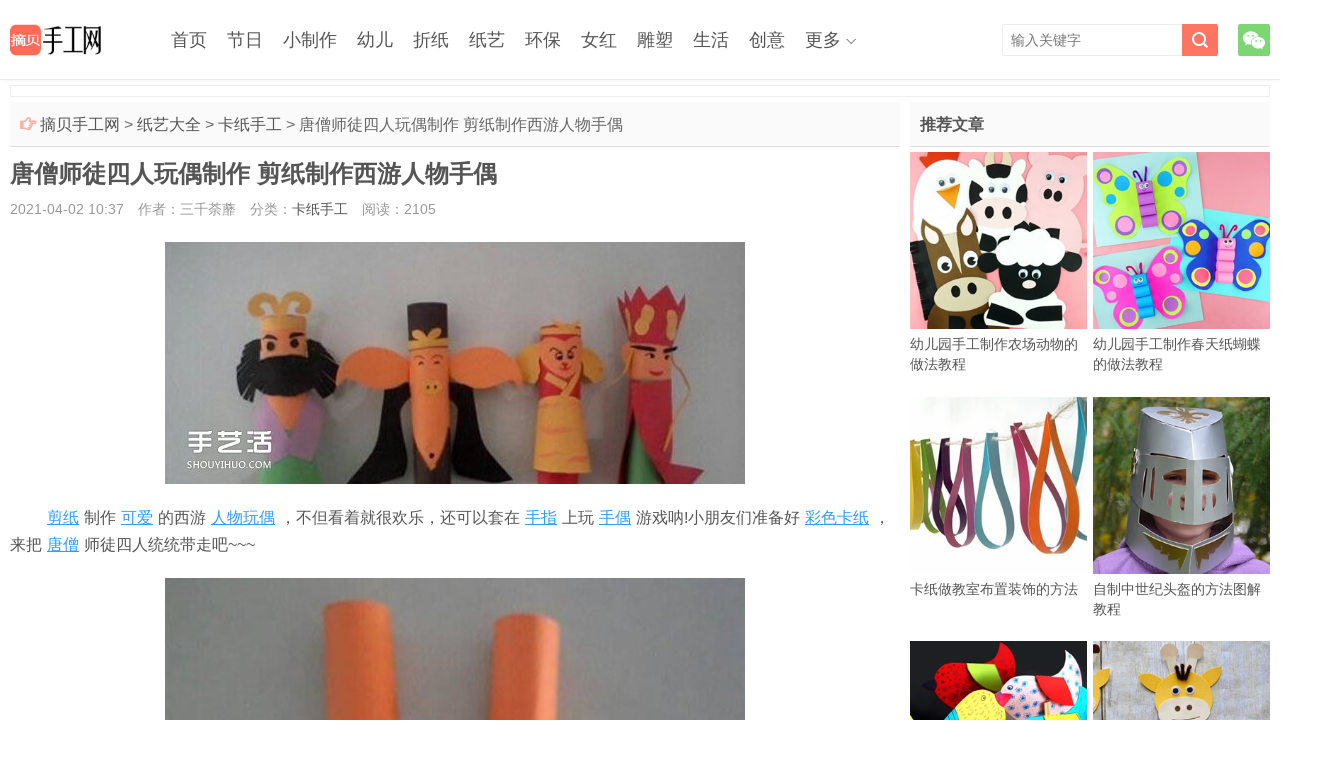

--- FILE ---
content_type: text/html; charset=utf-8
request_url: https://www.zhaibei.com/11244.html
body_size: 11370
content:
<!doctype html>
<html lang="zh-CN">
<head>
<meta charset="utf-8" />
<meta name="applicable-device" content="pc,mobile" />
<meta http-equiv="Cache-Control" content="no-transform" />
<meta http-equiv="Cache-Control" content="no-siteapp" />
<meta http-equiv="X-UA-Compatible" content="IE=edge" />
<meta name="viewport" content="width=device-width, initial-scale=1.0, user-scalable=0, minimum-scale=1.0, maximum-scale=1.0" />
<meta name="apple-mobile-web-app-capable" content="yes" />
<meta name="apple-mobile-web-app-status-bar-style" content="black" />
<meta name="renderer" content="webkit" />
<!--360 s-->
<meta property="og:type" content="article" />
<meta property="og:image" content="https://www.zhaibei.com/d/file/202104/02/4-1F3021434000-L.jpg " />
<meta property="og:release_date" content="2021-04-02 10:37" />
<meta property="og:title" content="唐僧师徒四人玩偶制作 剪纸制作西游人物手偶" />
<meta property="og:description" content="剪纸制作可爱的西游人物玩偶，不但看着就很欢乐，还可以套在手指上玩手偶游戏呐!小朋友们准备好彩色卡纸，来把唐僧师徒四人统统带走吧~~~先用卡纸卷出一个纸筒，直径不要太大" />
<!--360 e-->
<title>唐僧师徒四人玩偶制作 剪纸制作西游人物手偶_摘贝手工网</title>
<meta name="description" content="剪纸制作可爱的西游人物玩偶，不但看着就很欢乐，还可以套在手指上玩手偶游戏呐!小朋友们准备好彩色卡纸，来把唐僧师徒四人统统带走吧~~~先用卡纸卷出一个纸筒，直径不要太大" />
<meta name="keywords" content="唐僧师徒四人玩偶制作 剪纸制作西游人物手偶,指偶,DIY手工制作,卡纸,儿童玩具,人偶,手偶,唐僧,孙悟空,猪八戒,沙和尚" />
<link rel="stylesheet" type="text/css" media="all" href="//at.alicdn.com/t/font_2346242_h46ae7jq48q.css" />
<link rel="stylesheet" type="text/css" media="all" href="/style/style_1.css" />
<link rel="stylesheet" type="text/css" media="all" href="/style/jquery.fancybox.min.css" />
<style>
.content{ margin-right:370px;}
@media screen and (max-width:600px){
    .content{ margin-right:0;}
}
</style>
<script>const CTIMEOPEN = false;</script>
<script src="/style/js/jquery.min.js"></script>
<!--[if lt IE 9]>
<script src="/style/js/html5.js"></script>
<![endif]-->
<script data-ad-client="ca-pub-8931542516368592" async src="https://pagead2.googlesyndication.com/pagead/js/adsbygoogle.js"></script>
<script src="/style/js/jquery.fancybox.min.js"></script>
<script src="/style/js/info.js"></script>
</head>
<body class="single single-post">
<header class="header">
    <div class="container">
        <div class="logo"><a href="/" title="摘贝手工网"><img alt="摘贝手工网" src="/style/images/logo.png"><span>摘贝手工网</span></a></div>      
        <div class="sitenav">
            <ul>
                <li class="menu-item"><a href="/">首页</a></li>
                <li class="menu-item"><a href="/festival/">节日</a>
                    <ul class="sub-menu">
                        <li class="menu-item"><a href="/festival/cards/">贺卡</a></li>
                        <li class="menu-item"><a href="/festival/lantern/">灯笼</a></li>
                        <li class="menu-item"><a href="/festival/gift/">礼物</a></li>
                        <li class="menu-item"><a href="/festival/boxing/">包装</a></li>
                        <li class="menu-item"><a href="/festival/ornament/">装饰</a></li>
                        <li class="menu-item"><a href="/festival/birthday/">生日</a></li>
                        <li class="menu-item"><a href="/festival/new-year/">新年</a></li>
                        <li class="menu-item"><a href="/festival/christmas/">圣诞节</a></li>
                        <li class="menu-item"><a href="/festival/valentines-day/">情人节</a></li>
                        <li class="menu-item"><a href="/festival/mothers-day/">母亲节</a></li>
                        <li class="menu-item"><a href="/festival/fathers-day/">父亲节</a></li>
                        <li class="menu-item"><a href="/festival/dragon-boat-festival/">端午节</a></li>
                        <li class="menu-item"><a href="/festival/teachers-day/">教师节</a></li>
                        <li class="menu-item"><a href="/festival/mid-autumn-festival/">中秋节</a></li>
                        <li class="menu-item"><a href="/festival/national-day/">国庆节</a></li>
                        <li class="menu-item"><a href="/festival/double-ninth-festival/">重阳节</a></li>
                        <li class="menu-item"><a href="/festival/thanksgiving/">感恩节</a></li>
                        <li class="menu-item"><a href="/festival/halloween/">万圣节</a></li>
                    </ul>
                </li>
                <li class="menu-item"><a href="/toy/">小制作</a>
                    <ul class="sub-menu">
                        <li class="menu-item"><a href="/toy/easy/">小手工</a></li>
                        <li class="menu-item"><a href="/toy/test/">小科技</a></li>
                        <li class="menu-item"><a href="/toy/elec/">电子制作</a></li>
                        <li class="menu-item"><a href="/toy/model/">模型制作</a></li>
                    </ul>
                </li>
                <li class="menu-item"><a href="/child/">幼儿</a>
                    <ul class="sub-menu">
                        <li class="menu-item"><a href="/child/diy/">幼儿手工</a></li>
                        <li class="menu-item"><a href="/child/leaf/">树叶贴画</a></li>
                        <li class="menu-item"><a href="/child/stick-up/">粘贴画</a></li>
                        <li class="menu-item"><a href="/child/spring/">春天</a></li>
                        <li class="menu-item"><a href="/child/summer/">夏天</a></li>
                        <li class="menu-item"><a href="/child/autumn/">秋天</a></li>
                        <li class="menu-item"><a href="/child/winter/">冬天</a></li>
                        <li class="menu-item"><a href="/child/flower/">花朵</a></li>
                        <li class="menu-item"><a href="/child/animals/">动物</a></li>
                        <li class="menu-item"><a href="/child/insect/">昆虫</a></li>
                        <li class="menu-item"><a href="/child/bird/">鸟类</a></li>
                        <li class="menu-item"><a href="/child/marine-life/">海洋生物</a></li>
                        <li class="menu-item"><a href="/child/car/">汽车</a></li>
                        <li class="menu-item"><a href="/child/boat/">小船</a></li>
                        <li class="menu-item"><a href="/child/plane/">飞机</a></li>
                        <li class="menu-item"><a href="/child/finger-puppet/">指偶</a></li>
                        <li class="menu-item"><a href="/child/teaching-aid/">玩教具</a></li>
                        <li class="menu-item"><a href="/child/photo/">幼儿作品</a></li>
                        <li class="menu-item"><a href="/child/puzzle-games/">益智游戏</a></li>
                        <li class="menu-item"><a href="/child/classroom/">教室布置</a></li>
                    </ul>
                </li>
                <li class="menu-item"><a href="/origami/">折纸</a>
                    <ul class="sub-menu">
                        <li class="menu-item"><a href="/origami/basis/">折纸基础</a></li>
                        <li class="menu-item"><a href="/origami/diy/">创意折纸</a></li>
                        <li class="menu-item"><a href="/origami/simple/">儿童折纸</a></li>
                        <li class="menu-item"><a href="/origami/flower/">折纸花</a></li>
                        <li class="menu-item"><a href="/origami/rose/">折纸玫瑰</a></li>
                        <li class="menu-item"><a href="/origami/lily/">百合折法</a></li>
                        <li class="menu-item"><a href="/origami/carnation/">康乃馨</a></li>
                        <li class="menu-item"><a href="/origami/tulip/">郁金香</a></li>
                        <li class="menu-item"><a href="/origami/crepe/">皱纹纸花</a></li>
                        <li class="menu-item"><a href="/origami/star/">五角星</a></li>
                        <li class="menu-item"><a href="/origami/love/">心形折纸</a></li>
                        <li class="menu-item"><a href="/origami/box/">折纸盒子</a></li>
                        <li class="menu-item"><a href="/origami/basket/">折纸花篮</a></li>
                        <li class="menu-item"><a href="/origami/envelope/">信封折法</a></li>
                        <li class="menu-item"><a href="/origami/animal/">折纸动物</a></li>
                        <li class="menu-item"><a href="/origami/crane/">千纸鹤</a></li>
                        <li class="menu-item"><a href="/origami/plane/">折纸飞机</a></li>
                        <li class="menu-item"><a href="/origami/ship/">折纸船</a></li>
                        <li class="menu-item"><a href="/origami/dart/">折纸飞镖</a></li>
                        <li class="menu-item"><a href="/origami/photo/">折纸艺术</a></li>
                    </ul>
                </li>
                <li class="menu-item"><a href="/paper/">纸艺</a>
                    <ul class="sub-menu">
                        <li class="menu-item"><a href="/paper/papercut/">剪纸教程</a></li>
                        <li class="menu-item current-menu-item current_page_item menu-item-home"><a href="/paper/diy/">卡纸手工</a></li>
                        <li class="menu-item"><a href="/paper/photo/">衍纸艺术</a></li>
                        <li class="menu-item"><a href="/paper/carving/">纸雕教程</a></li>
                    </ul>
                </li>
                <li class="menu-item"><a href="/ep/">环保</a>
                    <ul class="sub-menu">
                        <li class="menu-item"><a href="/ep/diy/">环保手工</a></li>
                        <li class="menu-item"><a href="/ep/remake/">旧物改造</a></li>
                        <li class="menu-item"><a href="/ep/clothes/">旧衣改造</a></li>
                        <li class="menu-item"><a href="/ep/t-shirt/">旧T恤DIY</a></li>
                        <li class="menu-item"><a href="/ep/jeans/">旧牛仔裤</a></li>
                        <li class="menu-item"><a href="/ep/plastic-bottles/">塑料瓶</a></li>
                        <li class="menu-item"><a href="/ep/glass/">玻璃瓶</a></li>
                        <li class="menu-item"><a href="/ep/cans/">易拉罐</a></li>
                        <li class="menu-item"><a href="/ep/can/">铁罐利用</a></li>
                        <li class="menu-item"><a href="/ep/cap/">瓶盖手工</a></li>
                        <li class="menu-item"><a href="/ep/straw/">吸管手工</a></li>
                        <li class="menu-item"><a href="/ep/stick/">雪糕棍</a></li>
                        <li class="menu-item"><a href="/ep/carton/">纸箱纸盒</a></li>
                        <li class="menu-item"><a href="/ep/disposable-cups/">纸杯子</a></li>
                        <li class="menu-item"><a href="/ep/plate/">餐盘手工</a></li>
                        <li class="menu-item"><a href="/ep/tissue-holder/">卷纸筒</a></li>
                        <li class="menu-item"><a href="/ep/chopsticks-bamboosticks/">筷子竹签</a></li>
                        <li class="menu-item"><a href="/ep/spoon-fork/">勺子叉子</a></li>
                        <li class="menu-item"><a href="/ep/wastepaper/">废纸旧书</a></li>
                        <li class="menu-item"><a href="/ep/egg-box/">鸡蛋托</a></li>
                        <li class="menu-item"><a href="/ep/cake-cup/">蛋糕纸杯</a></li>
                        <li class="menu-item"><a href="/ep/old-furniture/">旧家具</a></li>
                        <li class="menu-item"><a href="/ep/branch/">树枝枯木</a></li>
                        <li class="menu-item"><a href="/ep/bulb/">灯泡改造</a></li>
                        <li class="menu-item"><a href="/ep/shell/">鸡蛋壳</a></li>
                        <li class="menu-item"><a href="/ep/peel/">果壳果皮</a></li>
                        <li class="menu-item"><a href="/ep/tyre/">轮胎利用</a></li>
                        <li class="menu-item"><a href="/ep/photo/">环保创意</a></li>
                    </ul>
                </li>
                <li class="menu-item"><a href="/female/">女红</a>
                    <ul class="sub-menu">
                        <li class="menu-item"><a href="/female/cloth/">布艺手工</a></li>
                        <li class="menu-item"><a href="/female/weave/">手工编织</a></li>
                        <li class="menu-item"><a href="/female/accessories/">饰品制作</a></li>
                        <li class="menu-item"><a href="/female/beads/">串珠教程</a></li>
                        <li class="menu-item"><a href="/female/emb/">手工刺绣</a></li>
                        <li class="menu-item"><a href="/female/cross-stitch/">十字绣</a></li>
                        <li class="menu-item"><a href="/female/felt/">羊毛毡</a></li>
                        <li class="menu-item"><a href="/female/mesh-flower/">丝网花</a></li>
                    </ul>
                </li>
                <li class="menu-item"><a href="/sculpture/">雕塑</a>
                    <ul class="sub-menu">
                        <li class="menu-item"><a href="/sculpture/clay/">粘土软陶</a></li>
                        <li class="menu-item"><a href="/sculpture/rubber-stamp/">橡皮图章</a></li>
                        <li class="menu-item"><a href="/sculpture/photo/">雕塑作品</a></li>
                        <li class="menu-item"><a href="/sculpture/diy/">陶艺制作</a></li>
                    </ul>
                </li>
                <li class="menu-item"><a href="/life/">生活</a>
                    <ul class="sub-menu">
                        <li class="menu-item"><a href="/life/diy/">家庭手工</a></li>
                        <li class="menu-item"><a href="/life/pets/">宠物用品</a></li>
                        <li class="menu-item"><a href="/life/carpenter/">木工教程</a></li>
                        <li class="menu-item"><a href="/life/iron/">铁艺制作</a></li>
                        <li class="menu-item"><a href="/life/container/">集装箱房</a></li>
                        <li class="menu-item"><a href="/life/rv/">房车改装</a></li>
                        <li class="menu-item"><a href="/life/photo/">创意生活</a></li>
                    </ul>
                </li>
                <li class="menu-item"><a href="/creative/">创意</a>
                    <ul class="sub-menu">
                        <li class="menu-item"><a href="/creative/diy/">创意DIY</a></li>
                        <li class="menu-item"><a href="/creative/drawing/">创意画作</a></li>
                        <li class="menu-item"><a href="/creative/food/">水果美食</a></li>
                        <li class="menu-item"><a href="/creative/installations/">装置艺术</a></li>
                    </ul>
                </li>
                <li class="menu-item menu-item-has-children"><a href="javascript:;">更多</a>
                <ul class="sub-menu">
                    <li class="menu-item"><a href="/cute/">手工艺品</a>
                    <li class="menu-item"><a href="/tradition/">传统手工</a>
                    <li class="menu-item"><a href="/people/">手工达人</a>
                    <li class="menu-item"><a href="/fashion/">女性时尚</a>
                    <li class="menu-item"><a href="/food/">美食菜谱</a>
                    <li class="menu-item"><a href="/flowers/">家庭园艺</a>
                    <li class="menu-item"><a href="/photography/">摄影教程</a>
                    <li class="menu-item"><a href="/painting/">绘画艺术</a>
                    <li class="menu-item"><a href="/decoration/">装修设计</a>
                    <li class="menu-item"><a href="/product/">产品设计</a>
                    <li class="menu-item"><a href="/niubi/">新鲜趣味</a>
                </ul>
            </li>
            </ul>
        </div>
        <span class="sitenav-on"><i class="iconfont icon-nav_icon"></i></span>
        <span class="sitenav-mask"></span>
        <div class="accounts">
            <a class="account-weixin" href="javascript:;"><i class="iconfont icon-weixin"></i><div class="account-popover"><div class="account-popover-content"><img src="/style/images/weixinsys.png" alt="扫码"></div></div> </a>
        </div>
        <span class="searchstart-on"><i class="iconfont icon-sousuo"></i></span>
        <span class="searchstart-off"><i class="iconfont icon-times1"></i></span>
        <form method="post" class="searchform" name="formsearch" id="search_form" action="/e/search/index.php" target="_blank">
            <input type="hidden" name="show" value="keyboard,title,smalltext" />
            <input class="sinput" name="keyboard" id="keyboard" type="text" placeholder="输入关键字" />
            <button class="sbtn" type="submit"><i class="iconfont icon-sousuo"></i></button>
        </form>
    </div>
</header>
<section class="container">
    <div class="top_d_a">
        <div class="wap_d_a">
            <script>info_details_3();</script>
        </div>
        <div class="pc_d_a">
            <script>info_details_12();</script>
        </div>
    </div>
    <div class="content-wrap">  
        <div class="content">
            <div class="speedbar">
                <div class="pull-right"></div>
                <div class="toptip"><strong class="text-success"><i class="iconfont icon-shoushi_shouzhi_you"></i> </strong> <a href="/">摘贝手工网</a>&nbsp;>&nbsp;<a href="/paper/">纸艺大全</a>&nbsp;>&nbsp;<a href="/paper/diy/">卡纸手工</a>&nbsp;>&nbsp;唐僧师徒四人玩偶制作 剪纸制作西游人物手偶</div>
            </div>
            <header class="article-header">
                <h1 class="article-title">唐僧师徒四人玩偶制作 剪纸制作西游人物手偶</h1>
                <div class="article-meta">
                    <span class="item time">2021-04-02 10:37</span>
                    <span class="item author">作者：三千荼蘼</span>
                    <span class="item classify">分类：<a href="/paper/diy/" rel="category tag">卡纸手工</a></span>
                    <span class="item read">阅读：<span id="onclicknum155_11244" class="ajaxdata" data-classid="155" data-id="11244">2105</span></span>
                    <span class="item "></span>
                </div>
            </header>
            <article class="article-content">
                <p style="text-align:center;"><img alt="唐僧师徒四人玩偶制作 剪纸制作西游人物手偶" border="0" width="580" height="242" src="/d/file/202104/02/4_170302143411_5.jpg" /></p>
<p style="text-indent: 2em; text-align: left;"><a href="/tag/etagid201_0.html" title="剪纸" class="hotkeywords" rel="tag" target="_blank">剪纸</a>制作<a href="/tag/etagid211_0.html" title="可爱" class="hotkeywords" rel="tag" target="_blank">可爱</a>的西游<a href="/tag/etagid6070_0.html" title="人物玩偶" class="hotkeywords" rel="tag" target="_blank">人物玩偶</a>，不但看着就很欢乐，还可以套在<a href="/tag/etagid1640_0.html" title="手指" class="hotkeywords" rel="tag" target="_blank">手指</a>上玩<a href="/tag/etagid808_0.html" title="手偶" class="hotkeywords" rel="tag" target="_blank">手偶</a>游戏呐!小朋友们准备好<a href="/tag/etagid7964_0.html" title="彩色卡纸" class="hotkeywords" rel="tag" target="_blank">彩色卡纸</a>，来把<a href="/tag/etagid6105_0.html" title="唐僧" class="hotkeywords" rel="tag" target="_blank">唐僧</a>师徒四人统统带走吧~~~</p>
<p style="text-align:center;"><img alt="唐僧师徒四人玩偶制作 剪纸制作西游人物手偶" border="0" width="580" height="409" src="/d/file/202104/02/4_170302143411_1.jpg" /></p>
<p style="text-indent: 2em; text-align: left;">先用<a href="/tag/etagid15_0.html" title="卡纸" class="hotkeywords" rel="tag" target="_blank">卡纸</a>卷出一个<a href="/tag/etagid5535_0.html" title="纸筒" class="hotkeywords" rel="tag" target="_blank">纸筒</a>，直径不要太大，否则套手指上很容易掉。</p>
<p style="text-align:center;"><img alt="唐僧师徒四人玩偶制作 剪纸制作西游人物手偶" border="0" width="580" height="479" src="/d/file/202104/02/4_170302143411_2.jpg" /></p>
<p style="text-indent: 2em; text-align: left;">接着是在各种<a href="/tag/etagid4577_0.html" title="颜色" class="hotkeywords" rel="tag" target="_blank">颜色</a>的卡纸上剪下小纸片，粘贴到纸筒上。像这个是大师兄。</p>
<p style="text-align:center;"><img alt="唐僧师徒四人玩偶制作 剪纸制作西游人物手偶" border="0" width="580" height="535" src="/d/file/202104/02/4_170302143411_3.jpg" /></p>
<p style="text-indent: 2em; text-align: left;">这是<a href="/tag/etagid2300_0.html" title="猪八戒" class="hotkeywords" rel="tag" target="_blank">猪八戒</a>。</p>
<p style="text-align:center;"><img alt="唐僧师徒四人玩偶制作 剪纸制作西游人物手偶" border="0" width="580" height="553" src="/d/file/202104/02/4_170302143411_4.jpg" /></p>
<p style="text-indent: 2em; text-align: left;">完成的沙悟净。</p>
<p style="text-align:center;"><img alt="唐僧师徒四人玩偶制作 剪纸制作西游人物手偶" border="0" width="580" height="242" src="/d/file/202104/02/4_170302143411_5.jpg" /></p>
<p style="text-indent: 2em; text-align: left;">小朋友们自己多看看完成的作品图，脑补其余的步骤吧\(^o^)/~</p>
                <div class="pagination">
                    <ul>
                        
                    </ul>
                </div>
            </article>
            <div class="article-actions clearfix">
                <a href="javascript:;" onclick="Like(155,11244)" class="action-like like" ><i class="iconfont icon-zan"></i>赞(<span id="diggnum155_11244">634</span>)</a>
            </div>
            <div class="wap_d_a">
                <script>info_details_5();</script>
            </div>
            <div class="pc_d_a">
                <script>info_details_14();</script>
            </div> 
            <div class="article-tags">
                <a href="/tag/etagid15_0.html" target="_blank" rel="tag">卡纸</a> &nbsp; <a href="/tag/etagid242_0.html" target="_blank" rel="tag">儿童玩具</a> &nbsp; <a href="/tag/etagid310_0.html" target="_blank" rel="tag">人偶</a> &nbsp; <a href="/tag/etagid808_0.html" target="_blank" rel="tag">手偶</a> &nbsp; <a href="/tag/etagid6105_0.html" target="_blank" rel="tag">唐僧</a> &nbsp; <a href="/tag/etagid1908_0.html" target="_blank" rel="tag">孙悟空</a> &nbsp; <a href="/tag/etagid2300_0.html" target="_blank" rel="tag">猪八戒</a> &nbsp; <a href="/tag/etagid8001_0.html" target="_blank" rel="tag">沙和尚</a>            </div>
            <div class="article-prevNext">
                <p>上一篇：<a href="/11243.html" title="幼儿兔子帽制作方法 生日派对帽怎么做教程" rel="prev">幼儿兔子帽制作方法 生日派对帽怎么做教程</a></p>
                <p>下一篇：<a href="/11245.html" title="幼儿卡通书签制作方法 小动物书签的做法图解" rel="next">幼儿卡通书签制作方法 小动物书签的做法图解</a></p>
            </div>
            <div class="postitems" data-scroll-reveal="enter bottom over .5s after 0.1s">
                <h3>相关内容</h3>
                <ul>

                    <li><a class="thumbnail" href="/11243.html" title="幼儿兔子帽制作方法 生日派对帽怎么做教程" rel="tag"><img src="/d/file/202104/02/4-1605050QA70-L.jpg" alt="幼儿兔子帽制作方法 生日派对帽怎么做教程" class="thumb">幼儿兔子帽制作方法 生日派对帽怎么做教程</a></li>
                    <li><a class="thumbnail" href="/11242.html" title="幼儿圣诞树制作方法 简单可爱的小圣诞树做法" rel="tag"><img src="/d/file/202104/02/4-1605091106040-L.jpg" alt="幼儿圣诞树制作方法 简单可爱的小圣诞树做法" class="thumb">幼儿圣诞树制作方法 简单可爱的小圣诞树做法</a></li>
                    <li><a class="thumbnail" href="/11241.html" title="剪纸制作小天使挂件 立体天使挂件手工制作" rel="tag"><img src="/d/file/202104/02/4-1605121154370-L.jpg" alt="剪纸制作小天使挂件 立体天使挂件手工制作" class="thumb">剪纸制作小天使挂件 立体天使挂件手工制作</a></li>
                    <li><a class="thumbnail" href="/11240.html" title="手工纸面具制作方法 简单手绘半脸面具图案" rel="tag"><img src="/d/file/202104/02/4-1605121255350-L.jpg" alt="手工纸面具制作方法 简单手绘半脸面具图案" class="thumb">手工纸面具制作方法 简单手绘半脸面具图案</a></li>
                    <li><a class="thumbnail" href="/11239.html" title="儿童蛋糕模型制作教程 迷你纸蛋糕的做法图解" rel="tag"><img src="/d/file/202104/02/4-1605130H3570-L.jpg" alt="儿童蛋糕模型制作教程 迷你纸蛋糕的做法图解" class="thumb">儿童蛋糕模型制作教程 迷你纸蛋糕的做法图解</a></li>
                    <li><a class="thumbnail" href="/11238.html" title="儿童爱心挂件制作方法 立体红心爱心怎么做" rel="tag"><img src="/d/file/202104/02/4-1605260K9530-L.jpg" alt="儿童爱心挂件制作方法 立体红心爱心怎么做" class="thumb">儿童爱心挂件制作方法 立体红心爱心怎么做</a></li>
                    <li><a class="thumbnail" href="/11237.html" title="小兔子书签制作方法 卡纸制作兔子书签教程" rel="tag"><img src="/d/file/202104/02/4-1605260S1260-L.jpg" alt="小兔子书签制作方法 卡纸制作兔子书签教程" class="thumb">小兔子书签制作方法 卡纸制作兔子书签教程</a></li>
                    <li><a class="thumbnail" href="/11236.html" title="剪纸制作水滴图案立体装饰画的方法步骤图解" rel="tag"><img src="/d/file/202104/02/4-160F61019330-L.jpg" alt="剪纸制作水滴图案立体装饰画的方法步骤图解" class="thumb">剪纸制作水滴图案立体装饰画的方法步骤图解</a></li>
                </ul>
            </div>
            <div class="wap_d_a2">
                <script>info_details_6();</script>
            </div>
            <div class="pc_d_a2">
                <script>info_details_15();</script>
            </div>
            <div class="title-h2l">
                <span class="tophover">相关栏目</span>
                <a href="/paper/papercut/">剪纸教程</a>   
                <a href="/paper/diy/" class="sonhover">卡纸手工</a>   
                <a href="/paper/photo/">衍纸艺术</a>   
                <a href="/paper/carving/">纸雕教程</a>   
                <br /><span class="tophover">本站导航</span>
                <a href="/festival/">节日手工</a>   
                <a href="/toy/">小制作</a>   
                <a href="/child/">幼儿园</a>   
                <a href="/origami/">折纸大全</a>   
                <a href="/paper/" class="sonhover">纸艺大全</a>   
                <a href="/ep/">废物利用</a>   
                <a href="/female/">女红坊</a>   
                <a href="/sculpture/">雕塑制作</a>   
                <a href="/life/">生活DIY</a>   
                <a href="/creative/">创意手工</a>   
                <a href="/cute/">手工艺品</a>   
                <a href="/tradition/">传统手工</a>   
                <a href="/people/">手工达人</a>   
                <a href="/fashion/">女性时尚</a>   
                <a href="/food/">美食菜谱</a>   
                <a href="/flowers/">家庭园艺</a>   
                <a href="/photography/">摄影教程</a>   
                <a href="/painting/">绘画艺术</a>   
                <a href="/decoration/">装修设计</a>   
                <a href="/product/">产品设计</a>   
                <a href="/niubi/">新鲜趣味</a>   
            </div>
            <div class="wap_d_a2">
                <script>info_details_19();</script>
            </div>
        </div>
    </div>
    <aside class="sidebar">
        <div class="widget widget-postlist">
            <h3>推荐文章</h3>
            <ul>
                <li><a class="thumbnail" href="/11395.html" title="幼儿园手工制作农场动物的做法教程"><img src="/d/file/202104/02/4-2003031103330-L.jpg" alt="幼儿园手工制作农场动物的做法教程" class="thumb"><span>幼儿园手工制作农场动物的做法教程</span></a></li>
                <li><a class="thumbnail" href="/11396.html" title="幼儿园手工制作春天纸蝴蝶的做法教程"><img src="/d/file/202104/02/4-20022F954500-L.jpg" alt="幼儿园手工制作春天纸蝴蝶的做法教程" class="thumb"><span>幼儿园手工制作春天纸蝴蝶的做法教程</span></a></li>
                <li><a class="thumbnail" href="/11390.html" title="卡纸做教室布置装饰的方法"><img src="/d/file/202104/02/4-2005130S1180-L.jpg" alt="卡纸做教室布置装饰的方法" class="thumb"><span>卡纸做教室布置装饰的方法</span></a></li>
                <li><a class="thumbnail" href="/11393.html" title="自制中世纪头盔的方法图解教程"><img src="/d/file/202104/02/4-20040Z951280-L.jpg" alt="自制中世纪头盔的方法图解教程" class="thumb"><span>自制中世纪头盔的方法图解教程</span></a></li>
                <li><a class="thumbnail" href="/11391.html" title="卡纸小鸟怎么做手工制作图片"><img src="/d/file/202104/02/4-2004200QK30-L.jpg" alt="卡纸小鸟怎么做手工制作图片" class="thumb"><span>卡纸小鸟怎么做手工制作图片</span></a></li>
                <li><a class="thumbnail" href="/11309.html" title="卡纸手工制作长颈鹿手偶 幼儿园做卡纸长颈鹿"><img src="/d/file/202104/02/4-1P3151125180-L.jpg" alt="卡纸手工制作长颈鹿手偶 幼儿园做卡纸长颈鹿" class="thumb"><span>卡纸手工制作长颈鹿手偶 幼儿园做卡纸长颈鹿</span></a></li>
                <li><a class="thumbnail" href="/11304.html" title="手工绣球花的做法图解 卡纸简单制作绣球花球"><img src="/d/file/202104/02/4-1P3242143410-L.jpg" alt="手工绣球花的做法图解 卡纸简单制作绣球花球" class="thumb"><span>手工绣球花的做法图解 卡纸简单制作绣球花球</span></a></li>
                <li><a class="thumbnail" href="/11369.html" title="自制三角形旗帜装饰的方法图解教程"><img src="/d/file/202104/02/4-191105130R20-L.jpg" alt="自制三角形旗帜装饰的方法图解教程" class="thumb"><span>自制三角形旗帜装饰的方法图解教程</span></a></li>
             </ul>
        </div>
        <div class="widget d_postlistsec pc_d_a">
            <script>info_details_18();</script>
        </div>
        <div class="widget widget-postlist">
            <h3>猜你感兴趣</h3>
            <ul>
                <li><a class="thumbnail" href="/11381.html" title="幼儿园秋天卡纸手工制作南瓜"><img src="/d/file/202104/02/4-201012134I90-L.jpg" alt="幼儿园秋天卡纸手工制作南瓜" class="thumb"><span>幼儿园秋天卡纸手工制作南瓜</span></a></li>
                <li><a class="thumbnail" href="/11372.html" title="幼儿园手工制作木乃伊风向袋的做法教程"><img src="/d/file/202104/02/4-191029121T90-L.jpg" alt="幼儿园手工制作木乃伊风向袋的做法教程" class="thumb"><span>幼儿园手工制作木乃伊风向袋的做法教程</span></a></li>
                <li><a class="thumbnail" href="/11222.html" title="剪纸小公鸡玩具制作 幼儿小公鸡玩具小手工"><img src="/d/file/202104/02/4-151022102G50-L.jpg" alt="剪纸小公鸡玩具制作 幼儿小公鸡玩具小手工" class="thumb"><span>剪纸小公鸡玩具制作 幼儿小公鸡玩具小手工</span></a></li>
                <li><a class="thumbnail" href="/11312.html" title="卡通兔子书签怎么做 幼儿用卡纸制作卡通书签"><img src="/d/file/202104/02/4-1P313093S00-L.jpg" alt="卡通兔子书签怎么做 幼儿用卡纸制作卡通书签" class="thumb"><span>卡通兔子书签怎么做 幼儿用卡纸制作卡通书签</span></a></li>
                <li><a class="thumbnail" href="/11355.html" title="儿童手工制作花环头饰 DIY卡纸花环的简单做法"><img src="/d/file/202104/02/4-1PF21410350-L.jpg" alt="儿童手工制作花环头饰 DIY卡纸花环的简单做法" class="thumb"><span>儿童手工制作花环头饰 DIY卡纸花环的简单做法</span></a></li>
                <li><a class="thumbnail" href="/11152.html" title="漂亮可爱的糖果包装盒制作方法"><img src="/d/file/202104/02/1_1221201030M60.jpg" alt="漂亮可爱的糖果包装盒制作方法" class="thumb"><span>漂亮可爱的糖果包装盒制作方法</span></a></li>
                <li><a class="thumbnail" href="/11181.html" title="立体欧式古堡剪纸教程"><img src="/d/file/202104/02/1_12191552292a8.jpg" alt="立体欧式古堡剪纸教程" class="thumb"><span>立体欧式古堡剪纸教程</span></a></li>
                <li><a class="thumbnail" href="/11361.html" title="幼儿园手工制作立体纸圣诞树的做法教程"><img src="/d/file/202104/02/4-191220105Z00-L.jpg" alt="幼儿园手工制作立体纸圣诞树的做法教程" class="thumb"><span>幼儿园手工制作立体纸圣诞树的做法教程</span></a></li>
             </ul>
        </div>
        <div class="widget d_postlistsec pc_d_a">
            <script>info_details_17();</script>
        </div>
        <div class="widget d_tag">
            <div class="title"><h2>热门标签</h2></div>
            <div class="d_tags">
                <a class="tagc" href="/tag/etagid442_0.html" title="生活小技巧" target="_blank">生活小技巧</a> 
                <a class="tagc" href="/tag/etagid492_0.html" title="袖口" target="_blank">袖口</a> 
                <a class="tagc" href="/tag/etagid645_0.html" title="蜘蛛" target="_blank">蜘蛛</a> 
                <a class="tagc" href="/tag/etagid937_0.html" title="勺子" target="_blank">勺子</a> 
                <a class="tagc" href="/tag/etagid1121_0.html" title="项链搭配" target="_blank">项链搭配</a> 
                <a class="tagc" href="/tag/etagid1397_0.html" title="瞄准器" target="_blank">瞄准器</a> 
                <a class="tagc" href="/tag/etagid1417_0.html" title="有趣的发明" target="_blank">有趣的发明</a> 
                <a class="tagc" href="/tag/etagid1621_0.html" title="杯套" target="_blank">杯套</a> 
                <a class="tagc" href="/tag/etagid1812_0.html" title="借位" target="_blank">借位</a> 
                <a class="tagc" href="/tag/etagid1922_0.html" title="带孩子" target="_blank">带孩子</a> 
                <a class="tagc" href="/tag/etagid1964_0.html" title="坐车" target="_blank">坐车</a> 
                <a class="tagc" href="/tag/etagid2090_0.html" title="柏林墙" target="_blank">柏林墙</a> 
                <a class="tagc" href="/tag/etagid2921_0.html" title="图书馆设计" target="_blank">图书馆设计</a> 
                <a class="tagc" href="/tag/etagid3811_0.html" title="人与动物" target="_blank">人与动物</a> 
                <a class="tagc" href="/tag/etagid3895_0.html" title="人物折纸" target="_blank">人物折纸</a> 
                <a class="tagc" href="/tag/etagid4304_0.html" title="奶茶" target="_blank">奶茶</a> 
                <a class="tagc" href="/tag/etagid4705_0.html" title="婚礼穿搭" target="_blank">婚礼穿搭</a> 
                <a class="tagc" href="/tag/etagid5059_0.html" title="冰沙画" target="_blank">冰沙画</a> 
                <a class="tagc" href="/tag/etagid5650_0.html" title="骨雕" target="_blank">骨雕</a> 
                <a class="tagc" href="/tag/etagid5872_0.html" title="粘土房子" target="_blank">粘土房子</a> 
                <a class="tagc" href="/tag/etagid6010_0.html" title="橡皮泥青蛙" target="_blank">橡皮泥青蛙</a> 
                <a class="tagc" href="/tag/etagid6144_0.html" title="莓叶委陵菜" target="_blank">莓叶委陵菜</a> 
                <a class="tagc" href="/tag/etagid6314_0.html" title="印第安人" target="_blank">印第安人</a> 
                <a class="tagc" href="/tag/etagid6613_0.html" title="针织包包" target="_blank">针织包包</a> 
                <a class="tagc" href="/tag/etagid6849_0.html" title="布凳子" target="_blank">布凳子</a> 
                <a class="tagc" href="/tag/etagid7418_0.html" title="牛奶箱" target="_blank">牛奶箱</a> 
                <a class="tagc" href="/tag/etagid8473_0.html" title="折纸帽" target="_blank">折纸帽</a> 
                <a class="tagc" href="/tag/etagid8663_0.html" title="折纸树" target="_blank">折纸树</a> 
                <a class="tagc" href="/tag/etagid8692_0.html" title="沙发椅" target="_blank">沙发椅</a> 
                <a class="tagc" href="/tag/etagid9168_0.html" title="红酒" target="_blank">红酒</a> 
            </div>
        </div>
        <div class="widget d_postlistsec pc_d_a">
            <script>info_details_16();</script>
        </div>
    </aside>
</section>
<footer class="footer">
    <p>
        &copy; <a href="https://www.zhaibei.com">摘贝手工网 - ZhaiBei.Com</a>
        <a href="https://www.zhaibei.com/sitemap/sitemap_index.xml" target="_blank">网站地图</a>
    </p>
    <div class="hide">
        <script src="/style/js/tongji.js"></script>
    </div>
    <a href="javascript:;" class="cd-top">Top</a>
</footer>
<script src="/style/js/main.js"></script>
<script>
var _hmt = _hmt || [];
(function() {
  var hm = document.createElement("script");
  hm.src = "https://hm.baidu.com/hm.js?80751d450a0c9434bac7fecb18be63ab";
  var s = document.getElementsByTagName("script")[0]; 
  s.parentNode.insertBefore(hm, s);
})();
</script>

<script type="application/ld+json">
{
    "@context": "https://schema.org/",
    "@graph":[{
        "@type": "Article",
        "dateModified": "2021-04-02T10:37:57+08:00",
        "datePublished": "2021-04-02T10:37:57+08:00",
        "headline": "唐僧师徒四人玩偶制作 剪纸制作西游人物手偶",
        "image": ["https://www.zhaibei.com/d/file/202104/02/4_170302143411_5.jpg","https://www.zhaibei.com/d/file/202104/02/4_170302143411_1.jpg","https://www.zhaibei.com/d/file/202104/02/4_170302143411_2.jpg"], 
        "author": {
            "@type": "Person",
            "name": "三千荼蘼"
        },
        "description": "剪纸制作可爱的西游人物玩偶，不但看着就很欢乐，还可以套在手指上玩手偶游戏呐!小朋友们准备好彩色卡纸，来把唐僧师徒四人统统带走吧~~~先用卡纸卷出一个纸筒，直径不要太大",
        "mainEntityOfPage": {
            "@type": "WebPage",
            "@id": "https://www.zhaibei.com/11244.html"
        },
        "speakable": {
            "@type": "SpeakableSpecification",
            "xpath": [
                "/html/head/title",
                "/html/head/meta[@name='description']/@content"
            ]
        },
        "publisher": {
            "@type": "Organization",
            "name": "摘贝手工网",
            "logo": {
                "@type": "ImageObject",
                "url": "https://www.zhaibei.com/style/images/logo.png"
            }
      }
    }]
}
</script>
<script>
$(function () {
    $('.article-content').find('img').each(function () {
        var _this = $(this);
        $(this).attr('title','' + _this.attr("alt") + '');
        _this.wrap('<a data-fancybox="images" href="' + _this.attr("src") + '" data-caption="' + _this.attr("alt") + '"></a>');
    })
})
</script>
</body>
</html>

--- FILE ---
content_type: text/html; charset=utf-8
request_url: https://www.google.com/recaptcha/api2/aframe
body_size: 268
content:
<!DOCTYPE HTML><html><head><meta http-equiv="content-type" content="text/html; charset=UTF-8"></head><body><script nonce="TzJ_hU3ZsSH75HN9VvpOsA">/** Anti-fraud and anti-abuse applications only. See google.com/recaptcha */ try{var clients={'sodar':'https://pagead2.googlesyndication.com/pagead/sodar?'};window.addEventListener("message",function(a){try{if(a.source===window.parent){var b=JSON.parse(a.data);var c=clients[b['id']];if(c){var d=document.createElement('img');d.src=c+b['params']+'&rc='+(localStorage.getItem("rc::a")?sessionStorage.getItem("rc::b"):"");window.document.body.appendChild(d);sessionStorage.setItem("rc::e",parseInt(sessionStorage.getItem("rc::e")||0)+1);localStorage.setItem("rc::h",'1768858536328');}}}catch(b){}});window.parent.postMessage("_grecaptcha_ready", "*");}catch(b){}</script></body></html>

--- FILE ---
content_type: text/css
request_url: https://at.alicdn.com/t/font_2346242_h46ae7jq48q.css
body_size: 3097
content:
@font-face {font-family: "iconfont";
  src: url('//at.alicdn.com/t/font_2346242_h46ae7jq48q.eot?t=1611483922154'); /* IE9 */
  src: url('//at.alicdn.com/t/font_2346242_h46ae7jq48q.eot?t=1611483922154#iefix') format('embedded-opentype'), /* IE6-IE8 */
  url('[data-uri]') format('woff2'),
  url('//at.alicdn.com/t/font_2346242_h46ae7jq48q.woff?t=1611483922154') format('woff'),
  url('//at.alicdn.com/t/font_2346242_h46ae7jq48q.ttf?t=1611483922154') format('truetype'), /* chrome, firefox, opera, Safari, Android, iOS 4.2+ */
  url('//at.alicdn.com/t/font_2346242_h46ae7jq48q.svg?t=1611483922154#iconfont') format('svg'); /* iOS 4.1- */
}

.iconfont {
  font-family: "iconfont" !important;
  font-size: 16px;
  font-style: normal;
  -webkit-font-smoothing: antialiased;
  -moz-osx-font-smoothing: grayscale;
}

.icon-weixin:before {
  content: "\e66b";
}

.icon-times1:before {
  content: "\e603";
}

.icon-nav_icon:before {
  content: "\e630";
}

.icon-youyou:before {
  content: "\e661";
}

.icon-sousuo:before {
  content: "\e631";
}

.icon-broadcast:before {
  content: "\e600";
}

.icon-zan:before {
  content: "\e723";
}

.icon-shoushi_shouzhi_you:before {
  content: "\e601";
}

.icon-shoushi_shouzhi_shang:before {
  content: "\e9d9";
}

.icon-shoushi_shouzhi_xia:before {
  content: "\e9da";
}

.icon-shoushi_shouzhi_zuo:before {
  content: "\e9db";
}

.icon-xin:before {
  content: "\e602";
}

